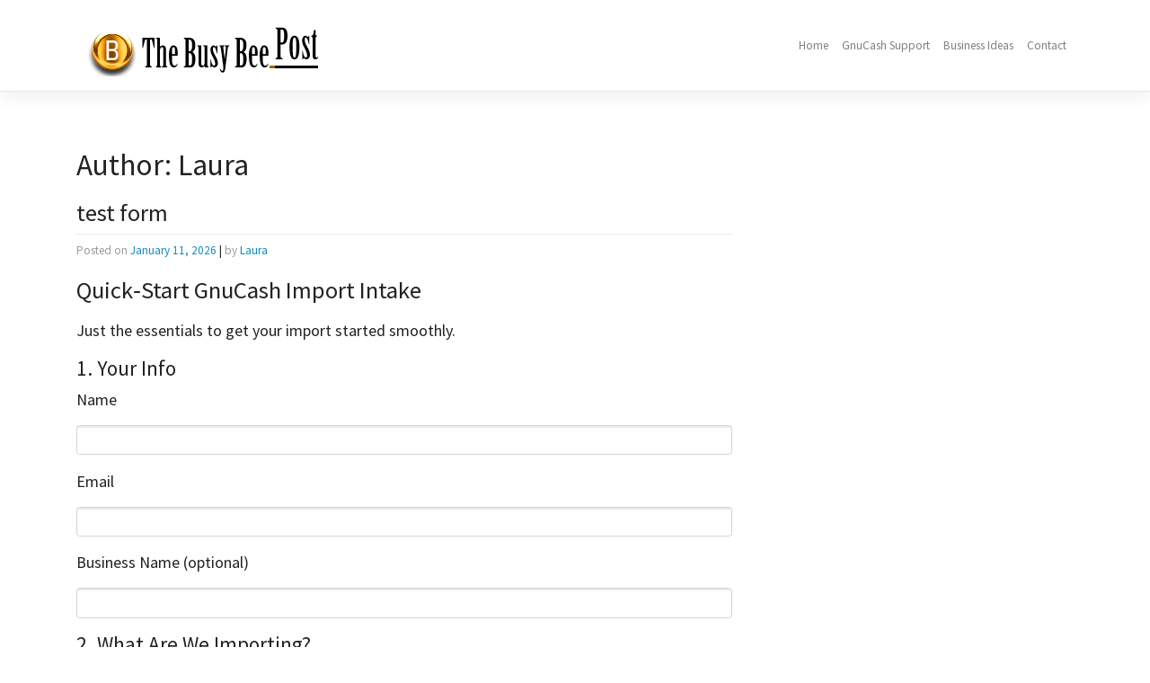

--- FILE ---
content_type: text/html; charset=UTF-8
request_url: https://thebusybeepost.com/author/hostdivabee2020/
body_size: 20696
content:
<!DOCTYPE html>
<html lang="en-US">
<head>
    <meta charset="UTF-8">
    <meta name="viewport" content="width=device-width, initial-scale=1">
    <meta http-equiv="X-UA-Compatible" content="IE=edge">
    <link rel="profile" href="http://gmpg.org/xfn/11">
<script type="text/javascript" id="lpData">
/* <![CDATA[ */
var lpData = {"site_url":"https:\/\/thebusybeepost.com","user_id":"0","theme":"wp-bootstrap-starter","lp_rest_url":"https:\/\/thebusybeepost.com\/wp-json\/","nonce":"4fa7ca722f","is_course_archive":"","courses_url":"https:\/\/thebusybeepost.com\/courses\/","urlParams":[],"lp_version":"4.3.2.5","lp_rest_load_ajax":"https:\/\/thebusybeepost.com\/wp-json\/lp\/v1\/load_content_via_ajax\/","ajaxUrl":"https:\/\/thebusybeepost.com\/wp-admin\/admin-ajax.php","lpAjaxUrl":"https:\/\/thebusybeepost.com\/lp-ajax-handle","coverImageRatio":"5.16","toast":{"gravity":"bottom","position":"center","duration":3000,"close":1,"stopOnFocus":1,"classPrefix":"lp-toast"},"i18n":[]};
/* ]]> */
</script>
<script type="text/javascript" id="lpSettingCourses">
/* <![CDATA[ */
var lpSettingCourses = {"lpArchiveLoadAjax":"1","lpArchiveNoLoadAjaxFirst":"0","lpArchivePaginationType":"","noLoadCoursesJs":"0"};
/* ]]> */
</script>
		<style id="learn-press-custom-css">
			:root {
				--lp-container-max-width: 1290px;
				--lp-cotainer-padding: 1rem;
				--lp-primary-color: #f9ba4c;
				--lp-secondary-color: #580377;
			}
		</style>
		<title>Laura &#8211; GnuCash Bookkeeping for Small Businesses</title>
<style>
#wpadminbar #wp-admin-bar-wccp_free_top_button .ab-icon:before {
	content: "\f160";
	color: #02CA02;
	top: 3px;
}
#wpadminbar #wp-admin-bar-wccp_free_top_button .ab-icon {
	transform: rotate(45deg);
}
</style>
<meta name='robots' content='max-image-preview:large' />
<link rel="alternate" type="application/rss+xml" title="GnuCash Bookkeeping for Small Businesses &raquo; Feed" href="https://thebusybeepost.com/feed/" />
<link rel="alternate" type="application/rss+xml" title="GnuCash Bookkeeping for Small Businesses &raquo; Comments Feed" href="https://thebusybeepost.com/comments/feed/" />
<link rel="alternate" type="application/rss+xml" title="GnuCash Bookkeeping for Small Businesses &raquo; Posts by Laura Feed" href="https://thebusybeepost.com/author/hostdivabee2020/feed/" />
<style id='wp-img-auto-sizes-contain-inline-css' type='text/css'>
img:is([sizes=auto i],[sizes^="auto," i]){contain-intrinsic-size:3000px 1500px}
/*# sourceURL=wp-img-auto-sizes-contain-inline-css */
</style>

<link rel='stylesheet' id='pt-cv-public-style-css' href='https://thebusybeepost.com/wp-content/plugins/content-views-query-and-display-post-page/public/assets/css/cv.css?ver=4.2.1' type='text/css' media='all' />
<style id='wp-emoji-styles-inline-css' type='text/css'>

	img.wp-smiley, img.emoji {
		display: inline !important;
		border: none !important;
		box-shadow: none !important;
		height: 1em !important;
		width: 1em !important;
		margin: 0 0.07em !important;
		vertical-align: -0.1em !important;
		background: none !important;
		padding: 0 !important;
	}
/*# sourceURL=wp-emoji-styles-inline-css */
</style>
<link rel='stylesheet' id='wp-block-library-css' href='https://thebusybeepost.com/wp-includes/css/dist/block-library/style.min.css?ver=6.9' type='text/css' media='all' />
<style id='classic-theme-styles-inline-css' type='text/css'>
/*! This file is auto-generated */
.wp-block-button__link{color:#fff;background-color:#32373c;border-radius:9999px;box-shadow:none;text-decoration:none;padding:calc(.667em + 2px) calc(1.333em + 2px);font-size:1.125em}.wp-block-file__button{background:#32373c;color:#fff;text-decoration:none}
/*# sourceURL=/wp-includes/css/classic-themes.min.css */
</style>
<style id='boldblocks-youtube-block-style-inline-css' type='text/css'>
.wp-block-boldblocks-youtube-block .visually-hidden{height:1px;overflow:hidden;position:absolute;white-space:nowrap;width:1px;clip:rect(0 0 0 0);clip-path:inset(50%)}.wp-block-boldblocks-youtube-block .yb-player{background-color:#000;background-position:50%;background-size:cover;contain:content;cursor:pointer;display:block;position:relative}.wp-block-boldblocks-youtube-block .yb-player:after{content:"";display:block;padding-bottom:var(--byeb--aspect-ratio,56.25%)}.wp-block-boldblocks-youtube-block .yb-player>iframe{border:0;height:100%;left:0;position:absolute;top:0;width:100%;z-index:1}.wp-block-boldblocks-youtube-block .yb-player.is-activated{cursor:unset}.wp-block-boldblocks-youtube-block .yb-player.is-activated>.yb-btn-play{display:none;opacity:0;pointer-events:none}.wp-block-boldblocks-youtube-block .yb-btn-play{all:unset;background-color:transparent;background-image:url("data:image/svg+xml;utf8,<svg xmlns=\"http://www.w3.org/2000/svg\" viewBox=\"0 0 68 48\"><path d=\"M66.52 7.74c-.78-2.93-2.49-5.41-5.42-6.19C55.79.13 34 0 34 0S12.21.13 6.9 1.55c-2.93.78-4.63 3.26-5.42 6.19C.06 13.05 0 24 0 24s.06 10.95 1.48 16.26c.78 2.93 2.49 5.41 5.42 6.19C12.21 47.87 34 48 34 48s21.79-.13 27.1-1.55c2.93-.78 4.64-3.26 5.42-6.19C67.94 34.95 68 24 68 24s-.06-10.95-1.48-16.26z\" fill=\"red\"/><path d=\"M45 24 27 14v20\" fill=\"white\"/></svg>");border:none;cursor:pointer;display:block;filter:grayscale(100%);height:48px;left:50%;margin:0;position:absolute;top:50%;transform:translate3d(-50%,-50%,0);transition:filter .1s cubic-bezier(0,0,.2,1);width:68px;z-index:1}.wp-block-boldblocks-youtube-block .yb-btn-play:focus,.wp-block-boldblocks-youtube-block .yb-player:hover>.yb-btn-play{filter:none}.wp-block-boldblocks-youtube-block figcaption{margin-bottom:1em;margin-top:.5em}

/*# sourceURL=https://thebusybeepost.com/wp-content/plugins/better-youtube-embed-block/build/style-index.css */
</style>
<style id='pdfemb-pdf-embedder-viewer-style-inline-css' type='text/css'>
.wp-block-pdfemb-pdf-embedder-viewer{max-width:none}

/*# sourceURL=https://thebusybeepost.com/wp-content/plugins/pdf-embedder/block/build/style-index.css */
</style>
<link rel='stylesheet' id='fontawesome-free-css' href='https://thebusybeepost.com/wp-content/plugins/getwid/vendors/fontawesome-free/css/all.min.css?ver=5.5.0' type='text/css' media='all' />
<link rel='stylesheet' id='slick-css' href='https://thebusybeepost.com/wp-content/plugins/getwid/vendors/slick/slick/slick.min.css?ver=1.9.0' type='text/css' media='all' />
<link rel='stylesheet' id='slick-theme-css' href='https://thebusybeepost.com/wp-content/plugins/getwid/vendors/slick/slick/slick-theme.min.css?ver=1.9.0' type='text/css' media='all' />
<link rel='stylesheet' id='mp-fancybox-css' href='https://thebusybeepost.com/wp-content/plugins/getwid/vendors/mp-fancybox/jquery.fancybox.min.css?ver=3.5.7-mp.1' type='text/css' media='all' />
<link rel='stylesheet' id='getwid-blocks-css' href='https://thebusybeepost.com/wp-content/plugins/getwid/assets/css/blocks.style.css?ver=2.1.3' type='text/css' media='all' />
<style id='getwid-blocks-inline-css' type='text/css'>
.wp-block-getwid-section .wp-block-getwid-section__wrapper .wp-block-getwid-section__inner-wrapper{max-width: 1170px;}
/*# sourceURL=getwid-blocks-inline-css */
</style>
<style id='global-styles-inline-css' type='text/css'>
:root{--wp--preset--aspect-ratio--square: 1;--wp--preset--aspect-ratio--4-3: 4/3;--wp--preset--aspect-ratio--3-4: 3/4;--wp--preset--aspect-ratio--3-2: 3/2;--wp--preset--aspect-ratio--2-3: 2/3;--wp--preset--aspect-ratio--16-9: 16/9;--wp--preset--aspect-ratio--9-16: 9/16;--wp--preset--color--black: #000000;--wp--preset--color--cyan-bluish-gray: #abb8c3;--wp--preset--color--white: #ffffff;--wp--preset--color--pale-pink: #f78da7;--wp--preset--color--vivid-red: #cf2e2e;--wp--preset--color--luminous-vivid-orange: #ff6900;--wp--preset--color--luminous-vivid-amber: #fcb900;--wp--preset--color--light-green-cyan: #7bdcb5;--wp--preset--color--vivid-green-cyan: #00d084;--wp--preset--color--pale-cyan-blue: #8ed1fc;--wp--preset--color--vivid-cyan-blue: #0693e3;--wp--preset--color--vivid-purple: #9b51e0;--wp--preset--gradient--vivid-cyan-blue-to-vivid-purple: linear-gradient(135deg,rgb(6,147,227) 0%,rgb(155,81,224) 100%);--wp--preset--gradient--light-green-cyan-to-vivid-green-cyan: linear-gradient(135deg,rgb(122,220,180) 0%,rgb(0,208,130) 100%);--wp--preset--gradient--luminous-vivid-amber-to-luminous-vivid-orange: linear-gradient(135deg,rgb(252,185,0) 0%,rgb(255,105,0) 100%);--wp--preset--gradient--luminous-vivid-orange-to-vivid-red: linear-gradient(135deg,rgb(255,105,0) 0%,rgb(207,46,46) 100%);--wp--preset--gradient--very-light-gray-to-cyan-bluish-gray: linear-gradient(135deg,rgb(238,238,238) 0%,rgb(169,184,195) 100%);--wp--preset--gradient--cool-to-warm-spectrum: linear-gradient(135deg,rgb(74,234,220) 0%,rgb(151,120,209) 20%,rgb(207,42,186) 40%,rgb(238,44,130) 60%,rgb(251,105,98) 80%,rgb(254,248,76) 100%);--wp--preset--gradient--blush-light-purple: linear-gradient(135deg,rgb(255,206,236) 0%,rgb(152,150,240) 100%);--wp--preset--gradient--blush-bordeaux: linear-gradient(135deg,rgb(254,205,165) 0%,rgb(254,45,45) 50%,rgb(107,0,62) 100%);--wp--preset--gradient--luminous-dusk: linear-gradient(135deg,rgb(255,203,112) 0%,rgb(199,81,192) 50%,rgb(65,88,208) 100%);--wp--preset--gradient--pale-ocean: linear-gradient(135deg,rgb(255,245,203) 0%,rgb(182,227,212) 50%,rgb(51,167,181) 100%);--wp--preset--gradient--electric-grass: linear-gradient(135deg,rgb(202,248,128) 0%,rgb(113,206,126) 100%);--wp--preset--gradient--midnight: linear-gradient(135deg,rgb(2,3,129) 0%,rgb(40,116,252) 100%);--wp--preset--font-size--small: 13px;--wp--preset--font-size--medium: 20px;--wp--preset--font-size--large: 36px;--wp--preset--font-size--x-large: 42px;--wp--preset--spacing--20: 0.44rem;--wp--preset--spacing--30: 0.67rem;--wp--preset--spacing--40: 1rem;--wp--preset--spacing--50: 1.5rem;--wp--preset--spacing--60: 2.25rem;--wp--preset--spacing--70: 3.38rem;--wp--preset--spacing--80: 5.06rem;--wp--preset--shadow--natural: 6px 6px 9px rgba(0, 0, 0, 0.2);--wp--preset--shadow--deep: 12px 12px 50px rgba(0, 0, 0, 0.4);--wp--preset--shadow--sharp: 6px 6px 0px rgba(0, 0, 0, 0.2);--wp--preset--shadow--outlined: 6px 6px 0px -3px rgb(255, 255, 255), 6px 6px rgb(0, 0, 0);--wp--preset--shadow--crisp: 6px 6px 0px rgb(0, 0, 0);}:where(.is-layout-flex){gap: 0.5em;}:where(.is-layout-grid){gap: 0.5em;}body .is-layout-flex{display: flex;}.is-layout-flex{flex-wrap: wrap;align-items: center;}.is-layout-flex > :is(*, div){margin: 0;}body .is-layout-grid{display: grid;}.is-layout-grid > :is(*, div){margin: 0;}:where(.wp-block-columns.is-layout-flex){gap: 2em;}:where(.wp-block-columns.is-layout-grid){gap: 2em;}:where(.wp-block-post-template.is-layout-flex){gap: 1.25em;}:where(.wp-block-post-template.is-layout-grid){gap: 1.25em;}.has-black-color{color: var(--wp--preset--color--black) !important;}.has-cyan-bluish-gray-color{color: var(--wp--preset--color--cyan-bluish-gray) !important;}.has-white-color{color: var(--wp--preset--color--white) !important;}.has-pale-pink-color{color: var(--wp--preset--color--pale-pink) !important;}.has-vivid-red-color{color: var(--wp--preset--color--vivid-red) !important;}.has-luminous-vivid-orange-color{color: var(--wp--preset--color--luminous-vivid-orange) !important;}.has-luminous-vivid-amber-color{color: var(--wp--preset--color--luminous-vivid-amber) !important;}.has-light-green-cyan-color{color: var(--wp--preset--color--light-green-cyan) !important;}.has-vivid-green-cyan-color{color: var(--wp--preset--color--vivid-green-cyan) !important;}.has-pale-cyan-blue-color{color: var(--wp--preset--color--pale-cyan-blue) !important;}.has-vivid-cyan-blue-color{color: var(--wp--preset--color--vivid-cyan-blue) !important;}.has-vivid-purple-color{color: var(--wp--preset--color--vivid-purple) !important;}.has-black-background-color{background-color: var(--wp--preset--color--black) !important;}.has-cyan-bluish-gray-background-color{background-color: var(--wp--preset--color--cyan-bluish-gray) !important;}.has-white-background-color{background-color: var(--wp--preset--color--white) !important;}.has-pale-pink-background-color{background-color: var(--wp--preset--color--pale-pink) !important;}.has-vivid-red-background-color{background-color: var(--wp--preset--color--vivid-red) !important;}.has-luminous-vivid-orange-background-color{background-color: var(--wp--preset--color--luminous-vivid-orange) !important;}.has-luminous-vivid-amber-background-color{background-color: var(--wp--preset--color--luminous-vivid-amber) !important;}.has-light-green-cyan-background-color{background-color: var(--wp--preset--color--light-green-cyan) !important;}.has-vivid-green-cyan-background-color{background-color: var(--wp--preset--color--vivid-green-cyan) !important;}.has-pale-cyan-blue-background-color{background-color: var(--wp--preset--color--pale-cyan-blue) !important;}.has-vivid-cyan-blue-background-color{background-color: var(--wp--preset--color--vivid-cyan-blue) !important;}.has-vivid-purple-background-color{background-color: var(--wp--preset--color--vivid-purple) !important;}.has-black-border-color{border-color: var(--wp--preset--color--black) !important;}.has-cyan-bluish-gray-border-color{border-color: var(--wp--preset--color--cyan-bluish-gray) !important;}.has-white-border-color{border-color: var(--wp--preset--color--white) !important;}.has-pale-pink-border-color{border-color: var(--wp--preset--color--pale-pink) !important;}.has-vivid-red-border-color{border-color: var(--wp--preset--color--vivid-red) !important;}.has-luminous-vivid-orange-border-color{border-color: var(--wp--preset--color--luminous-vivid-orange) !important;}.has-luminous-vivid-amber-border-color{border-color: var(--wp--preset--color--luminous-vivid-amber) !important;}.has-light-green-cyan-border-color{border-color: var(--wp--preset--color--light-green-cyan) !important;}.has-vivid-green-cyan-border-color{border-color: var(--wp--preset--color--vivid-green-cyan) !important;}.has-pale-cyan-blue-border-color{border-color: var(--wp--preset--color--pale-cyan-blue) !important;}.has-vivid-cyan-blue-border-color{border-color: var(--wp--preset--color--vivid-cyan-blue) !important;}.has-vivid-purple-border-color{border-color: var(--wp--preset--color--vivid-purple) !important;}.has-vivid-cyan-blue-to-vivid-purple-gradient-background{background: var(--wp--preset--gradient--vivid-cyan-blue-to-vivid-purple) !important;}.has-light-green-cyan-to-vivid-green-cyan-gradient-background{background: var(--wp--preset--gradient--light-green-cyan-to-vivid-green-cyan) !important;}.has-luminous-vivid-amber-to-luminous-vivid-orange-gradient-background{background: var(--wp--preset--gradient--luminous-vivid-amber-to-luminous-vivid-orange) !important;}.has-luminous-vivid-orange-to-vivid-red-gradient-background{background: var(--wp--preset--gradient--luminous-vivid-orange-to-vivid-red) !important;}.has-very-light-gray-to-cyan-bluish-gray-gradient-background{background: var(--wp--preset--gradient--very-light-gray-to-cyan-bluish-gray) !important;}.has-cool-to-warm-spectrum-gradient-background{background: var(--wp--preset--gradient--cool-to-warm-spectrum) !important;}.has-blush-light-purple-gradient-background{background: var(--wp--preset--gradient--blush-light-purple) !important;}.has-blush-bordeaux-gradient-background{background: var(--wp--preset--gradient--blush-bordeaux) !important;}.has-luminous-dusk-gradient-background{background: var(--wp--preset--gradient--luminous-dusk) !important;}.has-pale-ocean-gradient-background{background: var(--wp--preset--gradient--pale-ocean) !important;}.has-electric-grass-gradient-background{background: var(--wp--preset--gradient--electric-grass) !important;}.has-midnight-gradient-background{background: var(--wp--preset--gradient--midnight) !important;}.has-small-font-size{font-size: var(--wp--preset--font-size--small) !important;}.has-medium-font-size{font-size: var(--wp--preset--font-size--medium) !important;}.has-large-font-size{font-size: var(--wp--preset--font-size--large) !important;}.has-x-large-font-size{font-size: var(--wp--preset--font-size--x-large) !important;}
:where(.wp-block-post-template.is-layout-flex){gap: 1.25em;}:where(.wp-block-post-template.is-layout-grid){gap: 1.25em;}
:where(.wp-block-term-template.is-layout-flex){gap: 1.25em;}:where(.wp-block-term-template.is-layout-grid){gap: 1.25em;}
:where(.wp-block-columns.is-layout-flex){gap: 2em;}:where(.wp-block-columns.is-layout-grid){gap: 2em;}
:root :where(.wp-block-pullquote){font-size: 1.5em;line-height: 1.6;}
/*# sourceURL=global-styles-inline-css */
</style>
<link rel='stylesheet' id='contact-form-7-css' href='https://thebusybeepost.com/wp-content/plugins/contact-form-7/includes/css/styles.css?ver=6.1.4' type='text/css' media='all' />
<link rel='stylesheet' id='wpa-css-css' href='https://thebusybeepost.com/wp-content/plugins/honeypot/includes/css/wpa.css?ver=2.3.04' type='text/css' media='all' />
<link rel='stylesheet' id='swpm.common-css' href='https://thebusybeepost.com/wp-content/plugins/simple-membership/css/swpm.common.css?ver=4.6.9' type='text/css' media='all' />
<link rel='stylesheet' id='wp-bootstrap-starter-bootstrap-css-css' href='https://thebusybeepost.com/wp-content/themes/wp-bootstrap-starter/inc/assets/css/bootstrap.min.css?ver=6.9' type='text/css' media='all' />
<link rel='stylesheet' id='wp-bootstrap-starter-fontawesome-cdn-css' href='https://thebusybeepost.com/wp-content/themes/wp-bootstrap-starter/inc/assets/css/fontawesome.min.css?ver=6.9' type='text/css' media='all' />
<link rel='stylesheet' id='wp-bootstrap-starter-style-css' href='https://thebusybeepost.com/wp-content/themes/wp-bootstrap-starter/style.css?ver=6.9' type='text/css' media='all' />
<link rel='stylesheet' id='wp-bootstrap-starter-lumen-css' href='https://thebusybeepost.com/wp-content/themes/wp-bootstrap-starter/inc/assets/css/presets/theme-option/lumen.css?ver=6.9' type='text/css' media='all' />
<link rel='stylesheet' id='learnpress-widgets-css' href='https://thebusybeepost.com/wp-content/plugins/learnpress/assets/css/widgets.min.css?ver=4.3.2.5' type='text/css' media='all' />
<script type="text/javascript" src="https://thebusybeepost.com/wp-includes/js/jquery/jquery.min.js?ver=3.7.1" id="jquery-core-js"></script>
<script type="text/javascript" src="https://thebusybeepost.com/wp-includes/js/jquery/jquery-migrate.min.js?ver=3.4.1" id="jquery-migrate-js"></script>
<script type="text/javascript" src="https://thebusybeepost.com/wp-content/plugins/learnpress/assets/js/dist/loadAJAX.min.js?ver=4.3.2.5" id="lp-load-ajax-js" async="async" data-wp-strategy="async"></script>
<link rel="https://api.w.org/" href="https://thebusybeepost.com/wp-json/" /><link rel="alternate" title="JSON" type="application/json" href="https://thebusybeepost.com/wp-json/wp/v2/users/1" /><link rel="EditURI" type="application/rsd+xml" title="RSD" href="https://thebusybeepost.com/xmlrpc.php?rsd" />
<meta name="generator" content="WordPress 6.9" />
<!-- Global site tag (gtag.js) - Google Analytics -->
<script async src="https://www.googletagmanager.com/gtag/js?id=UA-174077713-1"></script>
<script>
  window.dataLayer = window.dataLayer || [];
  function gtag(){dataLayer.push(arguments);}
  gtag('js', new Date());

  gtag('config', 'UA-174077713-1');
</script>
<script data-ad-client="ca-pub-0223265331447184" async src="https://pagead2.googlesyndication.com/pagead/js/adsbygoogle.js"></script>        <script type="text/javascript">
            jQuery(document).ready(function($) {
                $('#respond').html('<div class="swpm-login-to-comment-msg">Please login to comment.</div>');
            });
        </script>
        <script id="wpcp_disable_selection" type="text/javascript">
var image_save_msg='You are not allowed to save images!';
	var no_menu_msg='Context Menu disabled!';
	var smessage = "Content is protected !!";

function disableEnterKey(e)
{
	var elemtype = e.target.tagName;
	
	elemtype = elemtype.toUpperCase();
	
	if (elemtype == "TEXT" || elemtype == "TEXTAREA" || elemtype == "INPUT" || elemtype == "PASSWORD" || elemtype == "SELECT" || elemtype == "OPTION" || elemtype == "EMBED")
	{
		elemtype = 'TEXT';
	}
	
	if (e.ctrlKey){
     var key;
     if(window.event)
          key = window.event.keyCode;     //IE
     else
          key = e.which;     //firefox (97)
    //if (key != 17) alert(key);
     if (elemtype!= 'TEXT' && (key == 97 || key == 65 || key == 67 || key == 99 || key == 88 || key == 120 || key == 26 || key == 85  || key == 86 || key == 83 || key == 43 || key == 73))
     {
		if(wccp_free_iscontenteditable(e)) return true;
		show_wpcp_message('You are not allowed to copy content or view source');
		return false;
     }else
     	return true;
     }
}


/*For contenteditable tags*/
function wccp_free_iscontenteditable(e)
{
	var e = e || window.event; // also there is no e.target property in IE. instead IE uses window.event.srcElement
  	
	var target = e.target || e.srcElement;

	var elemtype = e.target.nodeName;
	
	elemtype = elemtype.toUpperCase();
	
	var iscontenteditable = "false";
		
	if(typeof target.getAttribute!="undefined" ) iscontenteditable = target.getAttribute("contenteditable"); // Return true or false as string
	
	var iscontenteditable2 = false;
	
	if(typeof target.isContentEditable!="undefined" ) iscontenteditable2 = target.isContentEditable; // Return true or false as boolean

	if(target.parentElement.isContentEditable) iscontenteditable2 = true;
	
	if (iscontenteditable == "true" || iscontenteditable2 == true)
	{
		if(typeof target.style!="undefined" ) target.style.cursor = "text";
		
		return true;
	}
}

////////////////////////////////////
function disable_copy(e)
{	
	var e = e || window.event; // also there is no e.target property in IE. instead IE uses window.event.srcElement
	
	var elemtype = e.target.tagName;
	
	elemtype = elemtype.toUpperCase();
	
	if (elemtype == "TEXT" || elemtype == "TEXTAREA" || elemtype == "INPUT" || elemtype == "PASSWORD" || elemtype == "SELECT" || elemtype == "OPTION" || elemtype == "EMBED")
	{
		elemtype = 'TEXT';
	}
	
	if(wccp_free_iscontenteditable(e)) return true;
	
	var isSafari = /Safari/.test(navigator.userAgent) && /Apple Computer/.test(navigator.vendor);
	
	var checker_IMG = '';
	if (elemtype == "IMG" && checker_IMG == 'checked' && e.detail >= 2) {show_wpcp_message(alertMsg_IMG);return false;}
	if (elemtype != "TEXT")
	{
		if (smessage !== "" && e.detail == 2)
			show_wpcp_message(smessage);
		
		if (isSafari)
			return true;
		else
			return false;
	}	
}

//////////////////////////////////////////
function disable_copy_ie()
{
	var e = e || window.event;
	var elemtype = window.event.srcElement.nodeName;
	elemtype = elemtype.toUpperCase();
	if(wccp_free_iscontenteditable(e)) return true;
	if (elemtype == "IMG") {show_wpcp_message(alertMsg_IMG);return false;}
	if (elemtype != "TEXT" && elemtype != "TEXTAREA" && elemtype != "INPUT" && elemtype != "PASSWORD" && elemtype != "SELECT" && elemtype != "OPTION" && elemtype != "EMBED")
	{
		return false;
	}
}	
function reEnable()
{
	return true;
}
document.onkeydown = disableEnterKey;
document.onselectstart = disable_copy_ie;
if(navigator.userAgent.indexOf('MSIE')==-1)
{
	document.onmousedown = disable_copy;
	document.onclick = reEnable;
}
function disableSelection(target)
{
    //For IE This code will work
    if (typeof target.onselectstart!="undefined")
    target.onselectstart = disable_copy_ie;
    
    //For Firefox This code will work
    else if (typeof target.style.MozUserSelect!="undefined")
    {target.style.MozUserSelect="none";}
    
    //All other  (ie: Opera) This code will work
    else
    target.onmousedown=function(){return false}
    target.style.cursor = "default";
}
//Calling the JS function directly just after body load
window.onload = function(){disableSelection(document.body);};

//////////////////special for safari Start////////////////
var onlongtouch;
var timer;
var touchduration = 1000; //length of time we want the user to touch before we do something

var elemtype = "";
function touchstart(e) {
	var e = e || window.event;
  // also there is no e.target property in IE.
  // instead IE uses window.event.srcElement
  	var target = e.target || e.srcElement;
	
	elemtype = window.event.srcElement.nodeName;
	
	elemtype = elemtype.toUpperCase();
	
	if(!wccp_pro_is_passive()) e.preventDefault();
	if (!timer) {
		timer = setTimeout(onlongtouch, touchduration);
	}
}

function touchend() {
    //stops short touches from firing the event
    if (timer) {
        clearTimeout(timer);
        timer = null;
    }
	onlongtouch();
}

onlongtouch = function(e) { //this will clear the current selection if anything selected
	
	if (elemtype != "TEXT" && elemtype != "TEXTAREA" && elemtype != "INPUT" && elemtype != "PASSWORD" && elemtype != "SELECT" && elemtype != "EMBED" && elemtype != "OPTION")	
	{
		if (window.getSelection) {
			if (window.getSelection().empty) {  // Chrome
			window.getSelection().empty();
			} else if (window.getSelection().removeAllRanges) {  // Firefox
			window.getSelection().removeAllRanges();
			}
		} else if (document.selection) {  // IE?
			document.selection.empty();
		}
		return false;
	}
};

document.addEventListener("DOMContentLoaded", function(event) { 
    window.addEventListener("touchstart", touchstart, false);
    window.addEventListener("touchend", touchend, false);
});

function wccp_pro_is_passive() {

  var cold = false,
  hike = function() {};

  try {
	  const object1 = {};
  var aid = Object.defineProperty(object1, 'passive', {
  get() {cold = true}
  });
  window.addEventListener('test', hike, aid);
  window.removeEventListener('test', hike, aid);
  } catch (e) {}

  return cold;
}
/*special for safari End*/
</script>
<script id="wpcp_disable_Right_Click" type="text/javascript">
document.ondragstart = function() { return false;}
	function nocontext(e) {
	   return false;
	}
	document.oncontextmenu = nocontext;
</script>
<style>
.unselectable
{
-moz-user-select:none;
-webkit-user-select:none;
cursor: default;
}
html
{
-webkit-touch-callout: none;
-webkit-user-select: none;
-khtml-user-select: none;
-moz-user-select: none;
-ms-user-select: none;
user-select: none;
-webkit-tap-highlight-color: rgba(0,0,0,0);
}
</style>
<script id="wpcp_css_disable_selection" type="text/javascript">
var e = document.getElementsByTagName('body')[0];
if(e)
{
	e.setAttribute('unselectable',"on");
}
</script>
<link rel="pingback" href="https://thebusybeepost.com/xmlrpc.php">    <style type="text/css">
        #page-sub-header { background: #fff; }
    </style>
    <meta name="generator" content="Elementor 3.34.2; features: additional_custom_breakpoints; settings: css_print_method-external, google_font-enabled, font_display-auto">
			<style>
				.e-con.e-parent:nth-of-type(n+4):not(.e-lazyloaded):not(.e-no-lazyload),
				.e-con.e-parent:nth-of-type(n+4):not(.e-lazyloaded):not(.e-no-lazyload) * {
					background-image: none !important;
				}
				@media screen and (max-height: 1024px) {
					.e-con.e-parent:nth-of-type(n+3):not(.e-lazyloaded):not(.e-no-lazyload),
					.e-con.e-parent:nth-of-type(n+3):not(.e-lazyloaded):not(.e-no-lazyload) * {
						background-image: none !important;
					}
				}
				@media screen and (max-height: 640px) {
					.e-con.e-parent:nth-of-type(n+2):not(.e-lazyloaded):not(.e-no-lazyload),
					.e-con.e-parent:nth-of-type(n+2):not(.e-lazyloaded):not(.e-no-lazyload) * {
						background-image: none !important;
					}
				}
			</style>
				<style type="text/css">
			.site-title,
		.site-description {
			position: absolute;
			clip: rect(1px, 1px, 1px, 1px);
		}
		</style>
			<style type="text/css" id="wp-custom-css">
			footer .sep, footer .credits {
    display:none;
}
.pt-cv-readmore {
    color: white!important;
    background-color: 	#000000!important;
    border: none !important;
}
p {
	font-size: 18px;
}
/* hide course breadcrumbs */
.learn-press-breadcrumb li {
    display: none;
}

/* hide student count */
.course-students {
    display: none;
}

/* hide instructor tab */
.course-nav-tab-instructor {
    display: none;
}


		</style>
		</head>

<body class="archive author author-hostdivabee2020 author-1 wp-custom-logo wp-theme-wp-bootstrap-starter unselectable group-blog hfeed theme-preset-active elementor-default elementor-kit-22119">


<div id="page" class="site">
	<a class="skip-link screen-reader-text" href="#content">Skip to content</a>
    	<header id="masthead" class="site-header navbar-static-top navbar-light bg-light" role="banner">
        <div class="container">
            <nav class="navbar navbar-expand-xl p-0">
                <div class="navbar-brand">
                                            <a href="https://thebusybeepost.com/">
                            <img src="https://thebusybeepost.com/wp-content/uploads/2022/08/my-logo.png" alt="GnuCash Bookkeeping for Small Businesses">
                        </a>
                    
                </div>
                <button class="navbar-toggler" type="button" data-toggle="collapse" data-target="#main-nav" aria-controls="" aria-expanded="false" aria-label="Toggle navigation">
                    <span class="navbar-toggler-icon"></span>
                </button>

                <div id="main-nav" class="collapse navbar-collapse justify-content-end"><ul id="menu-main-menu-2021" class="navbar-nav"><li itemscope="itemscope" itemtype="https://www.schema.org/SiteNavigationElement" id="menu-item-40430" class="menu-item menu-item-type-custom menu-item-object-custom menu-item-home menu-item-40430 nav-item"><a title="Home" href="https://thebusybeepost.com" class="nav-link">Home</a></li>
<li itemscope="itemscope" itemtype="https://www.schema.org/SiteNavigationElement" id="menu-item-51425" class="menu-item menu-item-type-post_type menu-item-object-page menu-item-51425 nav-item"><a title="GnuCash Support" href="https://thebusybeepost.com/diy-bookkeeping-support/" class="nav-link">GnuCash Support</a></li>
<li itemscope="itemscope" itemtype="https://www.schema.org/SiteNavigationElement" id="menu-item-56022" class="menu-item menu-item-type-post_type menu-item-object-page menu-item-56022 nav-item"><a title="Business Ideas" href="https://thebusybeepost.com/entrepreneurship/" class="nav-link">Business Ideas</a></li>
<li itemscope="itemscope" itemtype="https://www.schema.org/SiteNavigationElement" id="menu-item-36513" class="menu-item menu-item-type-post_type menu-item-object-page menu-item-36513 nav-item"><a title="Contact" href="https://thebusybeepost.com/contact/" class="nav-link">Contact</a></li>
</ul></div>
            </nav>
        </div>
	</header><!-- #masthead -->
    	<div id="content" class="site-content">
		<div class="container">
			<div class="row">
                
	<section id="primary" class="content-area col-sm-12 col-lg-8">
		<div id="main" class="site-main" role="main">

		
			<header class="page-header">
				<h1 class="page-title">Author: <span>Laura</span></h1>			</header><!-- .page-header -->

			
<article id="post-55887" class="post-55887 post type-post status-publish format-standard hentry category-sub-articles">
	<div class="post-thumbnail">
			</div>
	<header class="entry-header">
		<h2 class="entry-title"><a href="https://thebusybeepost.com/test-form/" rel="bookmark">test form</a></h2>		<div class="entry-meta">
			<span class="posted-on">Posted on <a href="https://thebusybeepost.com/test-form/" rel="bookmark"><time class="entry-date published" datetime="2026-01-11T23:26:05+00:00">January 11, 2026</time></a></span> | <span class="byline"> by <span class="author vcard"><a class="url fn n" href="https://thebusybeepost.com/author/hostdivabee2020/">Laura</a></span></span>		</div><!-- .entry-meta -->
			</header><!-- .entry-header -->
	<div class="entry-content">
		
<div class="wpcf7 no-js" id="wpcf7-f55891-p55887-o1" lang="en-US" dir="ltr" data-wpcf7-id="55891">
<div class="screen-reader-response"><p role="status" aria-live="polite" aria-atomic="true"></p> <ul></ul></div>
<form action="/author/hostdivabee2020/#wpcf7-f55891-p55887-o1" method="post" class="wpcf7-form init" aria-label="Contact form" enctype="multipart/form-data" novalidate="novalidate" data-status="init">
<fieldset class="hidden-fields-container"><input type="hidden" name="_wpcf7" value="55891" /><input type="hidden" name="_wpcf7_version" value="6.1.4" /><input type="hidden" name="_wpcf7_locale" value="en_US" /><input type="hidden" name="_wpcf7_unit_tag" value="wpcf7-f55891-p55887-o1" /><input type="hidden" name="_wpcf7_container_post" value="55887" /><input type="hidden" name="_wpcf7_posted_data_hash" value="" />
</fieldset>
<div class="bbp-intake-wrapper">
	<h2>Quick‑Start GnuCash Import Intake
	</h2>
	<p>Just the essentials to get your import started smoothly.
	</p>
	<h3>1. Your Info
	</h3>
	<p>Name
	</p>
	<p><span class="wpcf7-form-control-wrap" data-name="yourname"><input size="40" maxlength="400" class="wpcf7-form-control wpcf7-text wpcf7-validates-as-required" aria-required="true" aria-invalid="false" value="" type="text" name="yourname" /></span>
	</p>
	<p>Email
	</p>
	<p><span class="wpcf7-form-control-wrap" data-name="youremail"><input size="40" maxlength="400" class="wpcf7-form-control wpcf7-email wpcf7-validates-as-required wpcf7-text wpcf7-validates-as-email" aria-required="true" aria-invalid="false" value="" type="email" name="youremail" /></span>
	</p>
	<p>Business Name (optional)
	</p>
	<p><span class="wpcf7-form-control-wrap" data-name="yourbusiness"><input size="40" maxlength="400" class="wpcf7-form-control wpcf7-text" aria-invalid="false" value="" type="text" name="yourbusiness" /></span>
	</p>
	<h3>2. What Are We Importing?
	</h3>
	<p>List the accounts you want imported and the date range for each
	</p>
	<p><span class="wpcf7-form-control-wrap" data-name="accountslist"><textarea cols="40" rows="10" maxlength="2000" class="wpcf7-form-control wpcf7-textarea wpcf7-validates-as-required" aria-required="true" aria-invalid="false" placeholder="Example: Bank Checking – Jan 2024 to Dec 2024" name="accountslist"></textarea></span>
	</p>
	<p>Do you need help exporting your data?
	</p>
	<p><span class="wpcf7-form-control-wrap" data-name="needexporthelp"><span class="wpcf7-form-control wpcf7-radio"><span class="wpcf7-list-item first"><input type="radio" name="needexporthelp" value="Yes" /><span class="wpcf7-list-item-label">Yes</span></span><span class="wpcf7-list-item last"><input type="radio" name="needexporthelp" value="No" /><span class="wpcf7-list-item-label">No</span></span></span></span>
	</p>
	<h3>3. Upload Your Files
	</h3>
	<p>Upload CSV/Excel exports or your previous GnuCash file
	</p>
	<p><span class="wpcf7-form-control-wrap" data-name="uploads"><input size="40" class="wpcf7-form-control wpcf7-file wpcf7-validates-as-required" accept="audio/*,video/*,image/*" aria-required="true" aria-invalid="false" type="file" name="uploads" /></span>
	</p>
	<h3>4. Chart of Accounts
	</h3>
	<p>Use your existing chart of accounts?
	</p>
	<p><span class="wpcf7-form-control-wrap" data-name="havecoa"><span class="wpcf7-form-control wpcf7-radio"><span class="wpcf7-list-item first"><input type="radio" name="havecoa" value="Yes, I&#039;ll upload it" /><span class="wpcf7-list-item-label">Yes, I&#039;ll upload it</span></span><span class="wpcf7-list-item last"><input type="radio" name="havecoa" value="No, please create one" /><span class="wpcf7-list-item-label">No, please create one</span></span></span></span>
	</p>
	<p>If creating a new one, choose a style
	</p>
	<p><span class="wpcf7-form-control-wrap" data-name="coastyle"><select class="wpcf7-form-control wpcf7-select" aria-invalid="false" name="coastyle"><option value="Simple">Simple</option><option value="Creator/Maker">Creator/Maker</option><option value="Small Business">Small Business</option><option value="Nonprofit/Ministry">Nonprofit/Ministry</option></select></span>
	</p>
	<h3>5. Your Goals
	</h3>
	<p>What do you want your GnuCash setup to help you do?
	</p>
	<p><span class="wpcf7-form-control-wrap" data-name="goals"><textarea cols="40" rows="10" maxlength="2000" class="wpcf7-form-control wpcf7-textarea" aria-invalid="false" placeholder="Examples: Track income/expenses, prepare for taxes, understand profitability" name="goals"></textarea></span>
	</p>
	<h3>6. Anything Else?
	</h3>
	<p>Notes, special requests, or concerns
	</p>
	<p><span class="wpcf7-form-control-wrap" data-name="finalnotes"><textarea cols="40" rows="10" maxlength="2000" class="wpcf7-form-control wpcf7-textarea" aria-invalid="false" name="finalnotes"></textarea></span>
	</p>
	<p><input class="wpcf7-form-control wpcf7-submit has-spinner" type="submit" value="Submit Quick‑Start Form" />
	</p>
</div><div class="wpcf7-response-output" aria-hidden="true"></div>
</form>
</div>

	</div><!-- .entry-content -->

	<footer class="entry-footer">
		<span class="cat-links">Posted in <a href="https://thebusybeepost.com/category/sub-articles/" rel="category tag">sub-articles</a></span>	</footer><!-- .entry-footer -->
</article><!-- #post-## -->

<article id="post-54356" class="post-54356 post type-post status-publish format-standard has-post-thumbnail hentry category-entrepreneurship">
	<div class="post-thumbnail">
		<img width="640" height="427" src="https://thebusybeepost.com/wp-content/uploads/2024/11/pexels-divinetechygirl-1181684.jpg" class="attachment-post-thumbnail size-post-thumbnail wp-post-image" alt="" decoding="async" srcset="https://thebusybeepost.com/wp-content/uploads/2024/11/pexels-divinetechygirl-1181684.jpg 640w, https://thebusybeepost.com/wp-content/uploads/2024/11/pexels-divinetechygirl-1181684-300x200.jpg 300w" sizes="(max-width: 640px) 100vw, 640px" />	</div>
	<header class="entry-header">
		<h2 class="entry-title"><a href="https://thebusybeepost.com/10-low-cost-business-ideas-you-can-start-this-weekend/" rel="bookmark">10 Low‑Cost Business Ideas You Can Start This Weekend</a></h2>		<div class="entry-meta">
			<span class="posted-on">Posted on <a href="https://thebusybeepost.com/10-low-cost-business-ideas-you-can-start-this-weekend/" rel="bookmark"><time class="entry-date published" datetime="2025-12-11T14:28:53+00:00">December 11, 2025</time></a></span> | <span class="byline"> by <span class="author vcard"><a class="url fn n" href="https://thebusybeepost.com/author/hostdivabee2020/">Laura</a></span></span>		</div><!-- .entry-meta -->
			</header><!-- .entry-header -->
	<div class="entry-content">
		
<h1 class="wp-block-heading has-medium-font-size"><strong>Starting a business doesn’t have to be expensive, complicated, or overwhelming. In fact, some of the most successful entrepreneurs began with nothing more than a laptop, a simple idea, and a willingness to take the first step.</strong></h1>



<p class="has-medium-font-size">If you’ve been feeling the nudge to start something of your own — whether for extra income, creative expression, or long‑term independence — here are <strong>10 low‑cost business ideas you can launch as soon as this weekend.</strong></p>



<p class="has-medium-font-size">Each one is beginner‑friendly, flexible, and scalable… and most require little more than your time and creativity.</p>



<h2 class="wp-block-heading has-medium-font-size"><strong>1. Start a Digital Product Shop</strong></h2>



<p class="has-medium-font-size">Digital products are one of the easiest and most affordable businesses to start.<br>You can create:</p>



<ul class="wp-block-list">
<li class="has-medium-font-size">printables</li>



<li class="has-medium-font-size">planners</li>



<li class="has-medium-font-size">templates</li>



<li class="has-medium-font-size">digital stickers</li>



<li class="has-medium-font-size">clipart</li>



<li class="has-medium-font-size">journaling pages</li>
</ul>



<p class="has-medium-font-size">Platforms like Etsy, Gumroad, and your own website make it simple to get started. <br><strong>Why it works:</strong> No inventory, no shipping, and unlimited earning potential.</p>



<h2 class="wp-block-heading has-medium-font-size"><strong>2. Become a Virtual Assistant</strong></h2>



<p class="has-medium-font-size">If you’re organized, reliable, and enjoy helping others, virtual assistance is a perfect entry point into online business.</p>



<p class="has-medium-font-size">You can offer:</p>



<ul class="wp-block-list">
<li class="has-medium-font-size">inbox management</li>



<li class="has-medium-font-size">scheduling</li>



<li class="has-medium-font-size">customer support</li>



<li class="has-medium-font-size">social media posting</li>



<li class="has-medium-font-size">simple admin tasks</li>
</ul>



<p class="has-medium-font-size"><strong>Why it works:</strong> You can start with just a laptop and a clear list of services.</p>



<h2 class="wp-block-heading has-medium-font-size"><strong>3. Offer Bookkeeping for Micro‑Businesses</strong></h2>



<p class="has-medium-font-size">Small creators, Etsy sellers, and local service providers desperately need simple bookkeeping help — and most don’t want to hire a big accounting firm.<br>If you understand basic bookkeeping (or want to learn), this is a high‑demand niche.</p>



<p class="has-medium-font-size"><strong>Why it works:</strong> Low competition + recurring monthly income.<br><strong>Pro tip:</strong> Tools like GnuCash make it easy to manage clients without expensive software.</p>



<h2 class="wp-block-heading has-medium-font-size"><strong>4. Create Social Media Content for Small Businesses</strong></h2>



<p class="has-medium-font-size">Every business needs content, but not every business owner has the time or skill to create it.</p>



<p class="has-medium-font-size">You can offer:</p>



<ul class="wp-block-list">
<li class="has-medium-font-size">Instagram posts</li>



<li class="has-medium-font-size">Reels</li>



<li class="has-medium-font-size">Canva templates</li>



<li class="has-medium-font-size">branded graphics</li>
</ul>



<p class="has-medium-font-size"><strong>Why it works:</strong> Businesses will pay well for consistent, quality content.</p>



<h2 class="wp-block-heading has-medium-font-size"><strong>5. Teach a Mini‑Workshop or Online Class</strong></h2>



<p class="has-medium-font-size">You don’t need a full course to get started.<br>A simple 60–90 minute workshop can be enough to launch your teaching business.</p>



<p class="has-medium-font-size">You could teach:</p>



<ul class="wp-block-list">
<li class="has-medium-font-size">Canva basics</li>



<li class="has-medium-font-size">budgeting</li>



<li class="has-medium-font-size">Etsy setup</li>



<li class="has-medium-font-size">journaling</li>



<li class="has-medium-font-size">digital art</li>



<li class="has-medium-font-size">beginner bookkeeping</li>
</ul>



<p class="has-medium-font-size"><strong>Why it works:</strong> You can pre‑sell the workshop before creating anything.</p>



<h2 class="wp-block-heading"><strong>6. Launch a Print‑on‑Demand Shop</strong></h2>



<p class="has-medium-font-size">With print‑on‑demand, you design the artwork and a third‑party company prints and ships the products.</p>



<p class="has-medium-font-size">You can sell:</p>



<ul class="wp-block-list">
<li class="has-medium-font-size">shirts</li>



<li class="has-medium-font-size">mugs</li>



<li class="has-medium-font-size">journals</li>



<li class="has-medium-font-size">tote bags</li>



<li class="has-medium-font-size">stickers</li>
</ul>



<p class="has-medium-font-size"><strong>Why it works:</strong> No inventory, no upfront cost, and endless creative freedom.</p>



<h2 class="wp-block-heading has-medium-font-size"><strong>7. Start a Local Service Business</strong></h2>



<p class="has-medium-font-size">Not every business has to be online. Local services are always in demand and require almost no startup cost.</p>



<p class="has-medium-font-size">Ideas include:</p>



<ul class="wp-block-list">
<li>cleaning</li>



<li>organizing</li>



<li>pet sitting</li>



<li>lawn care</li>



<li>errands</li>



<li>tutoring</li>
</ul>



<p><strong>Why it works:</strong> You can start with a simple Facebook post or flyer.</p>



<h2 class="wp-block-heading"><strong>8. Sell Digital Illustrations or Clipart</strong></h2>



<p>If you enjoy drawing or digital art, you can turn your creativity into income by selling:</p>



<ul class="wp-block-list">
<li>watercolor elements</li>



<li>vector packs</li>



<li>character sets</li>



<li>modular cutouts</li>



<li>themed clipart bundles</li>
</ul>



<p><strong>Why it works:</strong> Artists can earn passive income from assets that sell over and over.</p>



<h2 class="wp-block-heading"><strong>9. Create Faith‑Based Journaling or Curriculum Resources</strong></h2>



<p>If you love ministry, Bible study, or spiritual formation, this niche is both meaningful and profitable.</p>



<p>You can create:</p>



<ul class="wp-block-list">
<li>sermon notes</li>



<li>ACTS journaling pages</li>



<li>Bible study guides</li>



<li>printable devotionals</li>
</ul>



<p><strong>Why it works:</strong> Faith‑based resources have a loyal, appreciative audience.</p>



<h2 class="wp-block-heading has-medium-font-size"><strong>10. Start a YouTube Channel or Short‑Form Video Series</strong></h2>



<p class="has-medium-font-size">You don’t need fancy equipment — just your phone and a clear message.</p>



<p class="has-medium-font-size">You can share:</p>



<ul class="wp-block-list">
<li class="has-medium-font-size">business tips</li>



<li class="has-medium-font-size">digital product ideas</li>



<li class="has-medium-font-size">faith‑based encouragement</li>



<li class="has-medium-font-size">workflow hacks</li>
</ul>



<p class="has-medium-font-size"><strong>Why it works:</strong> Video builds trust quickly and supports your long‑term brand strategy.</p>



<p class="has-medium-font-size">You don’t need a perfect plan to start a business — you just need a starting point.<br>Pick one idea from this list, give yourself permission to begin small, and take one step this weekend.</p>



<p class="has-medium-font-size">And if you want help setting up simple, stress‑free bookkeeping for your new business, my <strong>GnuCash courses and templates</strong> are designed to make the financial side easy, even if you’re brand new.</p>



<p></p>
	</div><!-- .entry-content -->

	<footer class="entry-footer">
		<span class="cat-links">Posted in <a href="https://thebusybeepost.com/category/entrepreneurship/" rel="category tag">Entrepreneurship</a></span>	</footer><!-- .entry-footer -->
</article><!-- #post-## -->

<article id="post-53703" class="post-53703 post type-post status-publish format-standard hentry category-sub-articles">
	<div class="post-thumbnail">
			</div>
	<header class="entry-header">
		<h2 class="entry-title"><a href="https://thebusybeepost.com/tracking-cogs-for-a-handicraft-or-manufacturing-business/" rel="bookmark">Tracking COGS For A Handicraft Or Manufacturing Business</a></h2>		<div class="entry-meta">
			<span class="posted-on">Posted on <a href="https://thebusybeepost.com/tracking-cogs-for-a-handicraft-or-manufacturing-business/" rel="bookmark"><time class="entry-date published" datetime="2025-10-23T13:59:59+00:00">October 23, 2025</time></a></span> | <span class="byline"> by <span class="author vcard"><a class="url fn n" href="https://thebusybeepost.com/author/hostdivabee2020/">Laura</a></span></span>		</div><!-- .entry-meta -->
			</header><!-- .entry-header -->
	<div class="entry-content">
		<div class="swpm-post-not-logged-in-msg">You need to be logged in to view this content. Please <a class="swpm-login-link" href="https://thebusybeepost.com/membership-login/">Log In</a>. Not a Member? <a href="https://thebusybeepost.com/membership-join/">Join Us</a></div>	</div><!-- .entry-content -->

	<footer class="entry-footer">
		<span class="cat-links">Posted in <a href="https://thebusybeepost.com/category/sub-articles/" rel="category tag">sub-articles</a></span>	</footer><!-- .entry-footer -->
</article><!-- #post-## -->

<article id="post-51082" class="post-51082 post type-post status-publish format-standard hentry category-sub-articles">
	<div class="post-thumbnail">
			</div>
	<header class="entry-header">
		<h2 class="entry-title"><a href="https://thebusybeepost.com/receipt/" rel="bookmark">Receipt</a></h2>		<div class="entry-meta">
			<span class="posted-on">Posted on <a href="https://thebusybeepost.com/receipt/" rel="bookmark"><time class="entry-date published" datetime="2025-04-30T10:42:25+00:00">April 30, 2025</time></a></span> | <span class="byline"> by <span class="author vcard"><a class="url fn n" href="https://thebusybeepost.com/author/hostdivabee2020/">Laura</a></span></span>		</div><!-- .entry-meta -->
			</header><!-- .entry-header -->
	<div class="entry-content">
		
<figure class="wp-block-image size-full"><img fetchpriority="high" decoding="async" width="253" height="326" src="https://thebusybeepost.com/wp-content/uploads/2025/04/receipt.jpg" alt="" class="wp-image-51083" srcset="https://thebusybeepost.com/wp-content/uploads/2025/04/receipt.jpg 253w, https://thebusybeepost.com/wp-content/uploads/2025/04/receipt-233x300.jpg 233w" sizes="(max-width: 253px) 100vw, 253px" /></figure>
	</div><!-- .entry-content -->

	<footer class="entry-footer">
		<span class="cat-links">Posted in <a href="https://thebusybeepost.com/category/sub-articles/" rel="category tag">sub-articles</a></span>	</footer><!-- .entry-footer -->
</article><!-- #post-## -->

<article id="post-50006" class="post-50006 post type-post status-publish format-standard hentry category-wordpress">
	<div class="post-thumbnail">
			</div>
	<header class="entry-header">
		<h2 class="entry-title"><a href="https://thebusybeepost.com/setting-up-wordpress-for-woocommerce/" rel="bookmark">2. Setting Up WordPress For  WooCommerce</a></h2>		<div class="entry-meta">
			<span class="posted-on">Posted on <a href="https://thebusybeepost.com/setting-up-wordpress-for-woocommerce/" rel="bookmark"><time class="entry-date published" datetime="2025-02-23T17:55:35+00:00">February 23, 2025</time></a></span> | <span class="byline"> by <span class="author vcard"><a class="url fn n" href="https://thebusybeepost.com/author/hostdivabee2020/">Laura</a></span></span>		</div><!-- .entry-meta -->
			</header><!-- .entry-header -->
	<div class="entry-content">
		
<p class="has-medium-font-size">Before we install WooCommerce, there are a few pages we should set up first:</p>



<h3 class="wp-block-heading has-medium-font-size">Step 1: Setting Up Relevant Pages</h3>



<ol class="wp-block-list">
<li class="has-medium-font-size"><strong>About Page</strong>: Share your story with your customers. ( see example )</li>



<li class="has-medium-font-size"><strong>Contact Page</strong>: Provide a way for customers to reach you. ( see example )</li>
</ol>



<h3 class="wp-block-heading has-medium-font-size">Step 2: Disabling Comments on Pages</h3>



<p class="has-medium-font-size">In WordPress, <strong>pages</strong> are for static content like &#8220;About Us&#8221; or &#8220;Contact&#8221; pages, which typically remain unchanged over time. <strong>Posts</strong>, on the other hand, are for dynamic content like blog entries or news updates, which are organized chronologically and can be tagged and categorized. Comments are great for blog posts but don&#8217;t always make sense on pages. Let&#8217;s turn them off:</p>



<ol class="wp-block-list">
<li class="has-medium-font-size">Go to the Admin Dashboard.</li>



<li class="has-medium-font-size">Navigate to <strong>Pages</strong>.</li>



<li class="has-medium-font-size">Select all your pages.</li>



<li class="has-medium-font-size">Go to <strong>Bulk Actions</strong>, choose <strong>Edit</strong>, and click <strong>Apply</strong>.</li>



<li class="has-medium-font-size">Under <strong>Comments</strong>, select <strong>Do not allow</strong>.</li>



<li class="has-medium-font-size">Click <strong>Update</strong>.</li>
</ol>



<p class="has-medium-font-size">Now, when you revisit your About page and scroll down, you should no longer see the comments box, making it more &#8220;page-like&#8221;.</p>



<h3 class="wp-block-heading has-medium-font-size"><strong>Step 3: Setting Up Permalinks</strong></h3>



<p class="has-medium-font-size">Permalinks in WordPress are the permanent URLs of your posts, pages, categories, and other archive pages on your website. These URLs are designed to be permanent and should not be changed, hence the name &#8220;permalink.&#8221; They help create a URL structure that is easy for both humans and search engines to understand and share.<br><br><strong>Pretty Permalinks</strong>: These are SEO-friendly and attractive, usually containing words such as the title of the post or page, post category, or tag name. For example: <code>http://example.com/2012/post-name/</code></p>



<p class="has-medium-font-size">Pretty permalinks are SEO-friendly because they include keywords from the post title or category, making URLs more descriptive and relevant to search engines. This helps improve search engine rankings and provides a better user experience by creating readable and memorable URLs.</p>



<p class="has-medium-font-size"><strong>To create prettier permalinks:</strong></p>



<ol class="wp-block-list">
<li class="has-medium-font-size">Go to the Admin Dashboard.</li>



<li class="has-medium-font-size">Navigate to <strong>Settings</strong> &gt; <strong>Permalinks</strong>.</li>



<li class="has-medium-font-size">Choose any option other than <strong>Plain</strong> (e.g., Day and name, Month and name, Numeric, Post name). Personally, I&#8217;m a fan of <strong>Day and name</strong>.</li>



<li class="has-medium-font-size">Click <strong>Save Changes</strong>.</li>
</ol>



<p class="has-medium-font-size">Return to your About page and refresh it to see the updated permalink. This will apply to your About page, Contact page, and future Product pages.</p>
	</div><!-- .entry-content -->

	<footer class="entry-footer">
		<span class="cat-links">Posted in <a href="https://thebusybeepost.com/category/wordpress/" rel="category tag">Wordpress</a></span>	</footer><!-- .entry-footer -->
</article><!-- #post-## -->

<article id="post-50001" class="post-50001 post type-post status-publish format-standard hentry category-wordpress">
	<div class="post-thumbnail">
			</div>
	<header class="entry-header">
		<h2 class="entry-title"><a href="https://thebusybeepost.com/why-use-wordpress-woocommerce/" rel="bookmark">1.Why Use WordPress WooCommerce?</a></h2>		<div class="entry-meta">
			<span class="posted-on">Posted on <a href="https://thebusybeepost.com/why-use-wordpress-woocommerce/" rel="bookmark"><time class="entry-date published" datetime="2025-02-23T17:45:53+00:00">February 23, 2025</time></a></span> | <span class="byline"> by <span class="author vcard"><a class="url fn n" href="https://thebusybeepost.com/author/hostdivabee2020/">Laura</a></span></span>		</div><!-- .entry-meta -->
			</header><!-- .entry-header -->
	<div class="entry-content">
		
<p class="has-medium-font-size">If you&#8217;re considering starting an online store, WooCommerce offers a robust and flexible platform to build your business.  It is a popular e-commerce plugin for WordPress, and it&#8217;s a great choice for several reasons:</p>



<ol class="wp-block-list">
<li class="has-medium-font-size"><strong>User-Friendly</strong>: It&#8217;s relatively easy to set up and use, even if you don&#8217;t have a lot of technical expertise.</li>



<li class="has-medium-font-size"><strong>Customizable</strong>: It offers a high degree of customization, with a plethora of themes and plugins to tailor your online store to your exact specifications.</li>



<li class="has-medium-font-size"><strong>Cost-Effective</strong>: The core plugin is free, and while there are paid extensions available, you can start selling online without significant upfront costs.</li>



<li class="has-medium-font-size"><strong>SEO-Friendly</strong>: WooCommerce is built on WordPress, which is known for its strong SEO capabilities, helping your store rank better in search engines.</li>



<li class="has-medium-font-size"><strong>Community Support</strong>: There is a large community of developers and users, which means you can find plenty of resources and support if you run into any issues.</li>



<li class="has-medium-font-size"><strong>Secure</strong>: Regular updates and a focus on security help protect your online store from potential threats.</li>



<li class="has-medium-font-size"><strong>Integration</strong>: It integrates seamlessly with many other services and platforms, including payment gateways, shipping services, and marketing tools.</li>
</ol>



<p class="has-medium-font-size"></p>
	</div><!-- .entry-content -->

	<footer class="entry-footer">
		<span class="cat-links">Posted in <a href="https://thebusybeepost.com/category/wordpress/" rel="category tag">Wordpress</a></span>	</footer><!-- .entry-footer -->
</article><!-- #post-## -->

<article id="post-49990" class="post-49990 post type-post status-publish format-standard has-post-thumbnail hentry category-selling-online">
	<div class="post-thumbnail">
		<img width="640" height="427" src="https://thebusybeepost.com/wp-content/uploads/2024/11/pexels-divinetechygirl-1181684.jpg" class="attachment-post-thumbnail size-post-thumbnail wp-post-image" alt="" decoding="async" srcset="https://thebusybeepost.com/wp-content/uploads/2024/11/pexels-divinetechygirl-1181684.jpg 640w, https://thebusybeepost.com/wp-content/uploads/2024/11/pexels-divinetechygirl-1181684-300x200.jpg 300w" sizes="(max-width: 640px) 100vw, 640px" />	</div>
	<header class="entry-header">
		<h2 class="entry-title"><a href="https://thebusybeepost.com/seo-tips-for-etsy-sellers/" rel="bookmark">SEO Tips For Etsy Sellers</a></h2>		<div class="entry-meta">
			<span class="posted-on">Posted on <a href="https://thebusybeepost.com/seo-tips-for-etsy-sellers/" rel="bookmark"><time class="entry-date published" datetime="2025-02-23T16:51:59+00:00">February 23, 2025</time></a></span> | <span class="byline"> by <span class="author vcard"><a class="url fn n" href="https://thebusybeepost.com/author/hostdivabee2020/">Laura</a></span></span>		</div><!-- .entry-meta -->
			</header><!-- .entry-header -->
	<div class="entry-content">
		
<p class="has-medium-font-size">SEO stands for <strong>Search Engine Optimization</strong>, and it&#8217;s the practice of enhancing the visibility of a website or a web page in a search engine&#8217;s organic results. In simpler terms, it&#8217;s about making your site more attractive to search engines like Google, Bing, and even Etsy&#8217;s internal search, so that you appear higher in search results.                 :</p>



<p class="has-medium-font-size">The importance of keywords in SEO can not be over stated. Keywords are the terms and phrases that users enter into search engines when looking for specific information, products, or services. They&#8217;re like the secret sauce of search engine optimization (SEO).</p>



<p class="has-medium-font-size"><strong>Here’s why keywords are important:</strong></p>



<ol start="1" class="wp-block-list">
<li class="has-medium-font-size"><strong>Visibility</strong>: Using relevant keywords helps your content appear in search engine results, making it more likely that people will find your website.</li>



<li class="has-medium-font-size"><strong>Relevance</strong>: Keywords help search engines understand the topic and content of your webpage, ensuring it shows up for the right searches.</li>



<li class="has-medium-font-size"><strong>Audience Targeting</strong>: By choosing the right keywords, you can attract your target audience, who are already interested in what you offer.</li>



<li class="has-medium-font-size"><strong>Competitive Edge</strong>: Analyzing and using the right keywords can help you stay ahead of competitors in search results.</li>



<li class="has-medium-font-size"><strong>Improved User Experience</strong>: Good keyword usage can lead to more relevant search results for users, enhancing their experience.</li>
</ol>



<p class="has-medium-font-size">For instance, if you have a blog about healthy recipes, keywords like &#8220;easy vegan recipes,&#8221; &#8220;gluten-free desserts,&#8221; and &#8220;low-carb meals&#8221; can help your content reach those who are specifically looking for these types of recipes.</p>



<p class="has-medium-font-size">Here are some Etsy seller SEO  Tips: </p>



<h3 class="wp-block-heading has-medium-font-size">Shop Optimization</h3>



<ol start="1" class="wp-block-list">
<li class="has-medium-font-size"> Use a clear and descriptive shop title that includes relevant keywords.</li>



<li class="has-medium-font-size">Write a detailed shop description that highlights what makes your shop unique and includes important keywords.</li>



<li class="has-medium-font-size"><strong>About Section</strong>: Share your story and what inspires your creations. This can help build a connection with potential buyers.</li>



<li class="has-medium-font-size"><strong>Shop Policies</strong>: Clearly outline your shop policies to build trust with customers.</li>



<li class="has-medium-font-size"><strong>Shop Reviews</strong>: Encourage satisfied customers to leave positive reviews, as they can boost your shop&#8217;s credibility.</li>
</ol>



<h3 class="wp-block-heading has-medium-font-size"><strong>Listing Optimization</strong></h3>



<ol start="1" class="wp-block-list">
<li class="has-medium-font-size"><strong>Listing Titles</strong>: Use descriptive and keyword-rich titles for your listings.</li>



<li class="has-medium-font-size"><strong>Listing Descriptions</strong>: Write detailed descriptions that include relevant keywords and highlight the unique features of your products.</li>



<li class="has-medium-font-size"><strong>Listing Photos</strong>: Use high-quality photos that showcase your products from different angles.</li>



<li class="has-medium-font-size"><strong>Listing Prices</strong>: Set competitive prices that reflect the value of your products.</li>



<li class="has-medium-font-size"><strong>Listing Categories</strong>: Choose the most relevant categories for your listings to help buyers find your products.</li>



<li class="has-medium-font-size"><strong>Listing Attributes</strong>: Fill out all available attributes to provide more information about your products.</li>



<li class="has-medium-font-size"><strong>Listing Tags</strong>: Use all available tags and include relevant keywords to improve your listings&#8217; visibility.</li>
</ol>



<h3 class="wp-block-heading has-medium-font-size"><strong>Additional Tips</strong></h3>



<ol start="1" class="wp-block-list">
<li class="has-medium-font-size"><strong>Keywords</strong>: Think like a shopper and use keywords that potential buyers would search for.</li>



<li class="has-medium-font-size"><strong>Conversion Rates</strong>: Focus on improving your listings&#8217; conversion rates by providing excellent customer service and high-quality products.</li>



<li class="has-medium-font-size"><strong>Recency</strong>: Regularly update your listings to keep them fresh and relevant.</li>
</ol>



<p></p>
	</div><!-- .entry-content -->

	<footer class="entry-footer">
		<span class="cat-links">Posted in <a href="https://thebusybeepost.com/category/selling-online/" rel="category tag">Selling Online</a></span>	</footer><!-- .entry-footer -->
</article><!-- #post-## -->

<article id="post-49777" class="post-49777 post type-post status-publish format-standard hentry category-gnucash-for-etsy">
	<div class="post-thumbnail">
			</div>
	<header class="entry-header">
		<h2 class="entry-title"><a href="https://thebusybeepost.com/2-upload-the-etsy-chart-of-accounts/" rel="bookmark">2. Upload The Etsy Chart Of Accounts CSV</a></h2>		<div class="entry-meta">
			<span class="posted-on">Posted on <a href="https://thebusybeepost.com/2-upload-the-etsy-chart-of-accounts/" rel="bookmark"><time class="entry-date published" datetime="2025-02-15T15:51:55+00:00">February 15, 2025</time></a></span> | <span class="byline"> by <span class="author vcard"><a class="url fn n" href="https://thebusybeepost.com/author/hostdivabee2020/">Laura</a></span></span>		</div><!-- .entry-meta -->
			</header><!-- .entry-header -->
	<div class="entry-content">
			</div><!-- .entry-content -->

	<footer class="entry-footer">
		<span class="cat-links">Posted in <a href="https://thebusybeepost.com/category/gnucash-for-etsy/" rel="category tag">Gnucash For Etsy</a></span>	</footer><!-- .entry-footer -->
</article><!-- #post-## -->

<article id="post-49769" class="post-49769 post type-post status-publish format-standard hentry category-gnucash-for-etsy">
	<div class="post-thumbnail">
			</div>
	<header class="entry-header">
		<h2 class="entry-title"><a href="https://thebusybeepost.com/gnucash-for-etsy-sellers-tutorials/" rel="bookmark">GnuCash For Etsy Seller&#8217;s Tutorials</a></h2>		<div class="entry-meta">
			<span class="posted-on">Posted on <a href="https://thebusybeepost.com/gnucash-for-etsy-sellers-tutorials/" rel="bookmark"><time class="entry-date published" datetime="2025-02-15T15:38:04+00:00">February 15, 2025</time></a></span> | <span class="byline"> by <span class="author vcard"><a class="url fn n" href="https://thebusybeepost.com/author/hostdivabee2020/">Laura</a></span></span>		</div><!-- .entry-meta -->
			</header><!-- .entry-header -->
	<div class="entry-content">
		
<p class="has-medium-font-size">Using GnuCash as an Etsy seller can help you efficiently manage your shop&#8217;s finances, track income and expenses, and generate reports for tax purposes. </p>



<p class="has-medium-font-size">Before you begin you should<br>1.<strong><a href="https://thebusybeepost.com/how-to-install-gnucash/" data-type="post" data-id="49410" target="_blank" rel="noreferrer noopener">Install GnuCash</a></strong></p>



<p class="has-medium-font-size"><br>2. Download the Etsy Chart of Accounts</p>



<p class="has-medium-font-size"><br><br></p>
	</div><!-- .entry-content -->

	<footer class="entry-footer">
		<span class="cat-links">Posted in <a href="https://thebusybeepost.com/category/gnucash-for-etsy/" rel="category tag">Gnucash For Etsy</a></span>	</footer><!-- .entry-footer -->
</article><!-- #post-## -->

<article id="post-49456" class="post-49456 post type-post status-publish format-standard hentry category-sub-articles">
	<div class="post-thumbnail">
			</div>
	<header class="entry-header">
		<h2 class="entry-title"><a href="https://thebusybeepost.com/how-to-record-government-sales-tax-you-pay/" rel="bookmark">How to Record Government Sales Tax You Pay</a></h2>		<div class="entry-meta">
			<span class="posted-on">Posted on <a href="https://thebusybeepost.com/how-to-record-government-sales-tax-you-pay/" rel="bookmark"><time class="entry-date published" datetime="2025-01-27T15:01:23+00:00">January 27, 2025</time></a></span> | <span class="byline"> by <span class="author vcard"><a class="url fn n" href="https://thebusybeepost.com/author/hostdivabee2020/">Laura</a></span></span>		</div><!-- .entry-meta -->
			</header><!-- .entry-header -->
	<div class="entry-content">
		
<figure class="wp-block-boldblocks-youtube-block"><div id="yb-video-W_d-wHs2UHg" class="yb-player" data-video-id="W_d-wHs2UHg" data-title="Play" style="background-image:url(https://img.youtube.com/vi/W_d-wHs2UHg/hqdefault.jpg)"><button type="button" class="yb-btn-play"><span class="visually-hidden">Play</span></button></div><figcaption class="yb-caption">GnuCash : How to Record Government Sales Tax You Pay</figcaption></figure>



<p class="has-medium-font-size">In this tutorial I will show you how to record the sales tax you pay to the government in GnuCash.</p>
	</div><!-- .entry-content -->

	<footer class="entry-footer">
		<span class="cat-links">Posted in <a href="https://thebusybeepost.com/category/sub-articles/" rel="category tag">sub-articles</a></span>	</footer><!-- .entry-footer -->
</article><!-- #post-## -->

	<nav class="navigation posts-navigation" aria-label="Posts">
		<h2 class="screen-reader-text">Posts navigation</h2>
		<div class="nav-links"><div class="nav-previous"><a href="https://thebusybeepost.com/author/hostdivabee2020/page/2/" >Older posts</a></div></div>
	</nav>
		</div><!-- #main -->
	</section><!-- #primary -->

			</div><!-- .row -->
		</div><!-- .container -->
	</div><!-- #content -->
    	<footer id="colophon" class="site-footer navbar-light bg-light" role="contentinfo">
		<div class="container pt-3 pb-3">
            <div class="site-info">
                &copy; 2026 <a href="https://thebusybeepost.com">GnuCash Bookkeeping for Small Businesses</a>                <span class="sep"> | </span>
                <a class="credits" href="https://afterimagedesigns.com/wp-bootstrap-starter/" target="_blank" title="WordPress Technical Support" alt="Bootstrap WordPress Theme">Bootstrap WordPress Theme</a>

            </div><!-- close .site-info -->
		</div>
	</footer><!-- #colophon -->
</div><!-- #page -->

<script type="speculationrules">
{"prefetch":[{"source":"document","where":{"and":[{"href_matches":"/*"},{"not":{"href_matches":["/wp-*.php","/wp-admin/*","/wp-content/uploads/*","/wp-content/*","/wp-content/plugins/*","/wp-content/themes/wp-bootstrap-starter/*","/*\\?(.+)"]}},{"not":{"selector_matches":"a[rel~=\"nofollow\"]"}},{"not":{"selector_matches":".no-prefetch, .no-prefetch a"}}]},"eagerness":"conservative"}]}
</script>
	<div id="wpcp-error-message" class="msgmsg-box-wpcp hideme"><span>error: </span>Content is protected !!</div>
	<script>
	var timeout_result;
	function show_wpcp_message(smessage)
	{
		if (smessage !== "")
			{
			var smessage_text = '<span>Alert: </span>'+smessage;
			document.getElementById("wpcp-error-message").innerHTML = smessage_text;
			document.getElementById("wpcp-error-message").className = "msgmsg-box-wpcp warning-wpcp showme";
			clearTimeout(timeout_result);
			timeout_result = setTimeout(hide_message, 3000);
			}
	}
	function hide_message()
	{
		document.getElementById("wpcp-error-message").className = "msgmsg-box-wpcp warning-wpcp hideme";
	}
	</script>
		<style>
	@media print {
	body * {display: none !important;}
		body:after {
		content: "You are not allowed to print preview this page, Thank you"; }
	}
	</style>
		<style type="text/css">
	#wpcp-error-message {
	    direction: ltr;
	    text-align: center;
	    transition: opacity 900ms ease 0s;
	    z-index: 99999999;
	}
	.hideme {
    	opacity:0;
    	visibility: hidden;
	}
	.showme {
    	opacity:1;
    	visibility: visible;
	}
	.msgmsg-box-wpcp {
		border:1px solid #f5aca6;
		border-radius: 10px;
		color: #555;
		font-family: Tahoma;
		font-size: 11px;
		margin: 10px;
		padding: 10px 36px;
		position: fixed;
		width: 255px;
		top: 50%;
  		left: 50%;
  		margin-top: -10px;
  		margin-left: -130px;
  		-webkit-box-shadow: 0px 0px 34px 2px rgba(242,191,191,1);
		-moz-box-shadow: 0px 0px 34px 2px rgba(242,191,191,1);
		box-shadow: 0px 0px 34px 2px rgba(242,191,191,1);
	}
	.msgmsg-box-wpcp span {
		font-weight:bold;
		text-transform:uppercase;
	}
		.warning-wpcp {
		background:#ffecec url('https://thebusybeepost.com/wp-content/plugins/wp-content-copy-protector/images/warning.png') no-repeat 10px 50%;
	}
    </style>
			<script>
				const lazyloadRunObserver = () => {
					const lazyloadBackgrounds = document.querySelectorAll( `.e-con.e-parent:not(.e-lazyloaded)` );
					const lazyloadBackgroundObserver = new IntersectionObserver( ( entries ) => {
						entries.forEach( ( entry ) => {
							if ( entry.isIntersecting ) {
								let lazyloadBackground = entry.target;
								if( lazyloadBackground ) {
									lazyloadBackground.classList.add( 'e-lazyloaded' );
								}
								lazyloadBackgroundObserver.unobserve( entry.target );
							}
						});
					}, { rootMargin: '200px 0px 200px 0px' } );
					lazyloadBackgrounds.forEach( ( lazyloadBackground ) => {
						lazyloadBackgroundObserver.observe( lazyloadBackground );
					} );
				};
				const events = [
					'DOMContentLoaded',
					'elementor/lazyload/observe',
				];
				events.forEach( ( event ) => {
					document.addEventListener( event, lazyloadRunObserver );
				} );
			</script>
			<script type="text/javascript" id="getwid-blocks-frontend-js-js-extra">
/* <![CDATA[ */
var Getwid = {"settings":[],"ajax_url":"https://thebusybeepost.com/wp-admin/admin-ajax.php","isRTL":"","nonces":{"contact_form":"41c5f83309"}};
//# sourceURL=getwid-blocks-frontend-js-js-extra
/* ]]> */
</script>
<script type="text/javascript" src="https://thebusybeepost.com/wp-content/plugins/getwid/assets/js/frontend.blocks.js?ver=2.1.3" id="getwid-blocks-frontend-js-js"></script>
<script type="text/javascript" src="https://thebusybeepost.com/wp-includes/js/dist/hooks.min.js?ver=dd5603f07f9220ed27f1" id="wp-hooks-js"></script>
<script type="text/javascript" src="https://thebusybeepost.com/wp-includes/js/dist/i18n.min.js?ver=c26c3dc7bed366793375" id="wp-i18n-js"></script>
<script type="text/javascript" id="wp-i18n-js-after">
/* <![CDATA[ */
wp.i18n.setLocaleData( { 'text direction\u0004ltr': [ 'ltr' ] } );
//# sourceURL=wp-i18n-js-after
/* ]]> */
</script>
<script type="text/javascript" src="https://thebusybeepost.com/wp-content/plugins/contact-form-7/includes/swv/js/index.js?ver=6.1.4" id="swv-js"></script>
<script type="text/javascript" id="contact-form-7-js-before">
/* <![CDATA[ */
var wpcf7 = {
    "api": {
        "root": "https:\/\/thebusybeepost.com\/wp-json\/",
        "namespace": "contact-form-7\/v1"
    },
    "cached": 1
};
//# sourceURL=contact-form-7-js-before
/* ]]> */
</script>
<script type="text/javascript" src="https://thebusybeepost.com/wp-content/plugins/contact-form-7/includes/js/index.js?ver=6.1.4" id="contact-form-7-js"></script>
<script type="text/javascript" id="pt-cv-content-views-script-js-extra">
/* <![CDATA[ */
var PT_CV_PUBLIC = {"_prefix":"pt-cv-","page_to_show":"5","_nonce":"4da83cfc67","is_admin":"","is_mobile":"","ajaxurl":"https://thebusybeepost.com/wp-admin/admin-ajax.php","lang":"","loading_image_src":"[data-uri]"};
var PT_CV_PAGINATION = {"first":"\u00ab","prev":"\u2039","next":"\u203a","last":"\u00bb","goto_first":"Go to first page","goto_prev":"Go to previous page","goto_next":"Go to next page","goto_last":"Go to last page","current_page":"Current page is","goto_page":"Go to page"};
//# sourceURL=pt-cv-content-views-script-js-extra
/* ]]> */
</script>
<script type="text/javascript" src="https://thebusybeepost.com/wp-content/plugins/content-views-query-and-display-post-page/public/assets/js/cv.js?ver=4.2.1" id="pt-cv-content-views-script-js"></script>
<script type="text/javascript" src="https://thebusybeepost.com/wp-content/plugins/honeypot/includes/js/wpa.js?ver=2.3.04" id="wpascript-js"></script>
<script type="text/javascript" id="wpascript-js-after">
/* <![CDATA[ */
wpa_field_info = {"wpa_field_name":"epdszt6469","wpa_field_value":250550,"wpa_add_test":"no"}
//# sourceURL=wpascript-js-after
/* ]]> */
</script>
<script type="text/javascript" src="https://thebusybeepost.com/wp-content/themes/wp-bootstrap-starter/inc/assets/js/popper.min.js?ver=6.9" id="wp-bootstrap-starter-popper-js"></script>
<script type="text/javascript" src="https://thebusybeepost.com/wp-content/themes/wp-bootstrap-starter/inc/assets/js/bootstrap.min.js?ver=6.9" id="wp-bootstrap-starter-bootstrapjs-js"></script>
<script type="text/javascript" src="https://thebusybeepost.com/wp-content/themes/wp-bootstrap-starter/inc/assets/js/theme-script.min.js?ver=6.9" id="wp-bootstrap-starter-themejs-js"></script>
<script type="text/javascript" src="https://thebusybeepost.com/wp-content/themes/wp-bootstrap-starter/inc/assets/js/skip-link-focus-fix.min.js?ver=20151215" id="wp-bootstrap-starter-skip-link-focus-fix-js"></script>
<script type="text/javascript" src="https://thebusybeepost.com/wp-content/plugins/page-links-to/dist/new-tab.js?ver=3.3.7" id="page-links-to-js"></script>
<script type="text/javascript" src="https://thebusybeepost.com/wp-content/plugins/better-youtube-embed-block/build/frontend.js?ver=9e569caf78e6bbd5bf35" id="boldblocks-youtube-block-view-script-js" defer="defer" data-wp-strategy="defer"></script>
<script id="wp-emoji-settings" type="application/json">
{"baseUrl":"https://s.w.org/images/core/emoji/17.0.2/72x72/","ext":".png","svgUrl":"https://s.w.org/images/core/emoji/17.0.2/svg/","svgExt":".svg","source":{"concatemoji":"https://thebusybeepost.com/wp-includes/js/wp-emoji-release.min.js?ver=6.9"}}
</script>
<script type="module">
/* <![CDATA[ */
/*! This file is auto-generated */
const a=JSON.parse(document.getElementById("wp-emoji-settings").textContent),o=(window._wpemojiSettings=a,"wpEmojiSettingsSupports"),s=["flag","emoji"];function i(e){try{var t={supportTests:e,timestamp:(new Date).valueOf()};sessionStorage.setItem(o,JSON.stringify(t))}catch(e){}}function c(e,t,n){e.clearRect(0,0,e.canvas.width,e.canvas.height),e.fillText(t,0,0);t=new Uint32Array(e.getImageData(0,0,e.canvas.width,e.canvas.height).data);e.clearRect(0,0,e.canvas.width,e.canvas.height),e.fillText(n,0,0);const a=new Uint32Array(e.getImageData(0,0,e.canvas.width,e.canvas.height).data);return t.every((e,t)=>e===a[t])}function p(e,t){e.clearRect(0,0,e.canvas.width,e.canvas.height),e.fillText(t,0,0);var n=e.getImageData(16,16,1,1);for(let e=0;e<n.data.length;e++)if(0!==n.data[e])return!1;return!0}function u(e,t,n,a){switch(t){case"flag":return n(e,"\ud83c\udff3\ufe0f\u200d\u26a7\ufe0f","\ud83c\udff3\ufe0f\u200b\u26a7\ufe0f")?!1:!n(e,"\ud83c\udde8\ud83c\uddf6","\ud83c\udde8\u200b\ud83c\uddf6")&&!n(e,"\ud83c\udff4\udb40\udc67\udb40\udc62\udb40\udc65\udb40\udc6e\udb40\udc67\udb40\udc7f","\ud83c\udff4\u200b\udb40\udc67\u200b\udb40\udc62\u200b\udb40\udc65\u200b\udb40\udc6e\u200b\udb40\udc67\u200b\udb40\udc7f");case"emoji":return!a(e,"\ud83e\u1fac8")}return!1}function f(e,t,n,a){let r;const o=(r="undefined"!=typeof WorkerGlobalScope&&self instanceof WorkerGlobalScope?new OffscreenCanvas(300,150):document.createElement("canvas")).getContext("2d",{willReadFrequently:!0}),s=(o.textBaseline="top",o.font="600 32px Arial",{});return e.forEach(e=>{s[e]=t(o,e,n,a)}),s}function r(e){var t=document.createElement("script");t.src=e,t.defer=!0,document.head.appendChild(t)}a.supports={everything:!0,everythingExceptFlag:!0},new Promise(t=>{let n=function(){try{var e=JSON.parse(sessionStorage.getItem(o));if("object"==typeof e&&"number"==typeof e.timestamp&&(new Date).valueOf()<e.timestamp+604800&&"object"==typeof e.supportTests)return e.supportTests}catch(e){}return null}();if(!n){if("undefined"!=typeof Worker&&"undefined"!=typeof OffscreenCanvas&&"undefined"!=typeof URL&&URL.createObjectURL&&"undefined"!=typeof Blob)try{var e="postMessage("+f.toString()+"("+[JSON.stringify(s),u.toString(),c.toString(),p.toString()].join(",")+"));",a=new Blob([e],{type:"text/javascript"});const r=new Worker(URL.createObjectURL(a),{name:"wpTestEmojiSupports"});return void(r.onmessage=e=>{i(n=e.data),r.terminate(),t(n)})}catch(e){}i(n=f(s,u,c,p))}t(n)}).then(e=>{for(const n in e)a.supports[n]=e[n],a.supports.everything=a.supports.everything&&a.supports[n],"flag"!==n&&(a.supports.everythingExceptFlag=a.supports.everythingExceptFlag&&a.supports[n]);var t;a.supports.everythingExceptFlag=a.supports.everythingExceptFlag&&!a.supports.flag,a.supports.everything||((t=a.source||{}).concatemoji?r(t.concatemoji):t.wpemoji&&t.twemoji&&(r(t.twemoji),r(t.wpemoji)))});
//# sourceURL=https://thebusybeepost.com/wp-includes/js/wp-emoji-loader.min.js
/* ]]> */
</script>
</body>
</html>

<!-- Page cached by LiteSpeed Cache 7.7 on 2026-01-21 04:55:50 -->

--- FILE ---
content_type: text/html; charset=utf-8
request_url: https://www.google.com/recaptcha/api2/aframe
body_size: 267
content:
<!DOCTYPE HTML><html><head><meta http-equiv="content-type" content="text/html; charset=UTF-8"></head><body><script nonce="A66-tfO6FMFkM6dGQbgWcg">/** Anti-fraud and anti-abuse applications only. See google.com/recaptcha */ try{var clients={'sodar':'https://pagead2.googlesyndication.com/pagead/sodar?'};window.addEventListener("message",function(a){try{if(a.source===window.parent){var b=JSON.parse(a.data);var c=clients[b['id']];if(c){var d=document.createElement('img');d.src=c+b['params']+'&rc='+(localStorage.getItem("rc::a")?sessionStorage.getItem("rc::b"):"");window.document.body.appendChild(d);sessionStorage.setItem("rc::e",parseInt(sessionStorage.getItem("rc::e")||0)+1);localStorage.setItem("rc::h",'1768971353456');}}}catch(b){}});window.parent.postMessage("_grecaptcha_ready", "*");}catch(b){}</script></body></html>